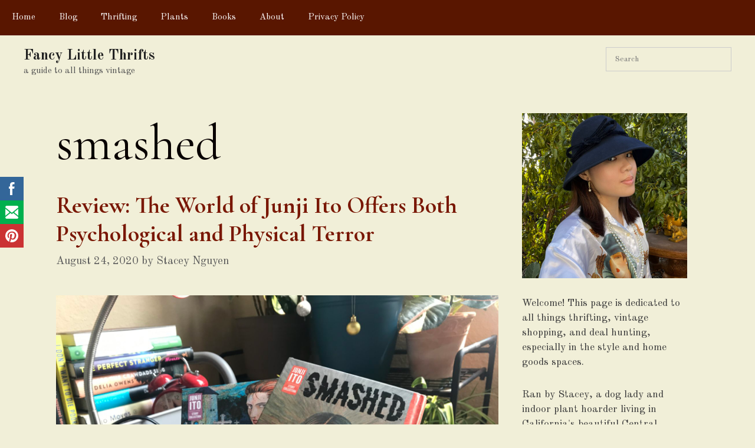

--- FILE ---
content_type: text/html; charset=utf-8
request_url: https://www.google.com/recaptcha/api2/aframe
body_size: 267
content:
<!DOCTYPE HTML><html><head><meta http-equiv="content-type" content="text/html; charset=UTF-8"></head><body><script nonce="_YYJXbMi9Oat9wToRHVwfA">/** Anti-fraud and anti-abuse applications only. See google.com/recaptcha */ try{var clients={'sodar':'https://pagead2.googlesyndication.com/pagead/sodar?'};window.addEventListener("message",function(a){try{if(a.source===window.parent){var b=JSON.parse(a.data);var c=clients[b['id']];if(c){var d=document.createElement('img');d.src=c+b['params']+'&rc='+(localStorage.getItem("rc::a")?sessionStorage.getItem("rc::b"):"");window.document.body.appendChild(d);sessionStorage.setItem("rc::e",parseInt(sessionStorage.getItem("rc::e")||0)+1);localStorage.setItem("rc::h",'1768914988318');}}}catch(b){}});window.parent.postMessage("_grecaptcha_ready", "*");}catch(b){}</script></body></html>

--- FILE ---
content_type: application/javascript; charset=utf-8
request_url: https://fundingchoicesmessages.google.com/f/AGSKWxVL3vdjnTa7O5ag12cO0jGVCQkjN21-gEVknHwzUcbxzOJxqoGUYx8OV2sWO-gB9adGqMjodLdms_eojt06q2dSbGjBMM7pX01s3WOTu8OW1sPuepEIsp3qdVoswUdSoL8yW9ixo0TrB39yXUMMVe-V8xOAIHeL_dWjpLMsDN-wo0f-SNotqMGqu29A/__768x90_/ad/banner?/callads5./inc_ad_/zagcookie_
body_size: -1293
content:
window['e67eda91-4d39-4bb4-b50f-1c8b5b41b6eb'] = true;